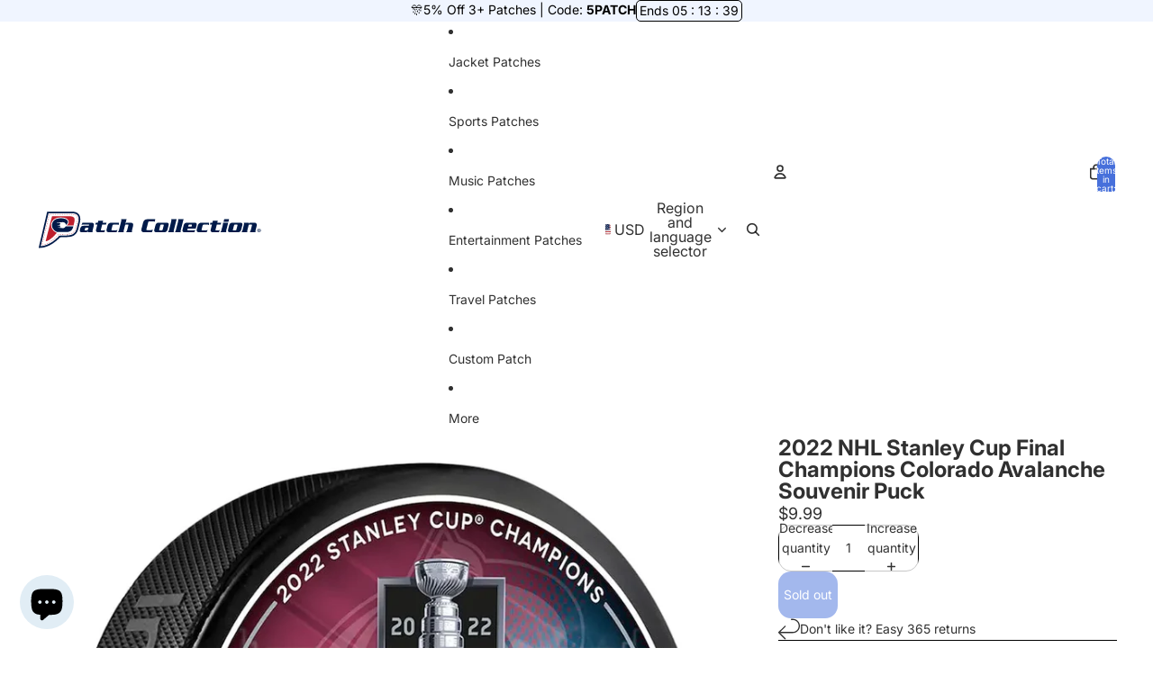

--- FILE ---
content_type: text/javascript
request_url: https://patchcollection.com/cdn/shop/t/137/assets/cart-drawer.js?v=60516533948368149871767068304
body_size: -345
content:
import{DialogComponent,DialogOpenEvent}from"@theme/dialog";import{CartAddEvent}from"@theme/events";class CartDrawerComponent extends DialogComponent{#summaryThreshold=.5;connectedCallback(){super.connectedCallback(),document.addEventListener(CartAddEvent.eventName,this.#handleCartAdd),this.addEventListener(DialogOpenEvent.eventName,this.#updateStickyState)}disconnectedCallback(){super.disconnectedCallback(),document.removeEventListener(CartAddEvent.eventName,this.#handleCartAdd),this.removeEventListener(DialogOpenEvent.eventName,this.#updateStickyState)}#handleCartAdd=()=>{this.hasAttribute("auto-open")&&this.showDialog()};open(){this.showDialog(),customElements.whenDefined("shopify-payment-terms").then(()=>{document.querySelector("shopify-payment-terms")?.shadowRoot?.querySelector("#shopify-installments-cta")?.addEventListener("click",this.closeDialog,{once:!0})})}close(){this.closeDialog()}#updateStickyState(){const{dialog}=this.refs;if(!dialog)return;const content=dialog.querySelector(".cart-drawer__content"),summary=dialog.querySelector(".cart-drawer__summary");if(!content||!summary){dialog.setAttribute("cart-summary-sticky","false");return}const drawerHeight=dialog.getBoundingClientRect().height,ratio=summary.getBoundingClientRect().height/drawerHeight;dialog.setAttribute("cart-summary-sticky",ratio>this.#summaryThreshold?"false":"true")}}customElements.get("cart-drawer-component")||customElements.define("cart-drawer-component",CartDrawerComponent);
//# sourceMappingURL=/cdn/shop/t/137/assets/cart-drawer.js.map?v=60516533948368149871767068304


--- FILE ---
content_type: text/javascript; charset=utf-8
request_url: https://patchcollection.com/products/2022-nhl-stanley-cup-final-champions-colorado-avalanche-souvenir-puck.js
body_size: 51
content:
{"id":7320304058524,"title":"2022 NHL Stanley Cup Final Champions Colorado Avalanche Souvenir Puck","handle":"2022-nhl-stanley-cup-final-champions-colorado-avalanche-souvenir-puck","description":"\u003cp\u003e\u003cspan data-mce-fragment=\"1\"\u003eThe Colorado Avalanche are Stanley Cup Champions! Celebrate their third cup in franchise history by grabbing this 2022 Stanley Cup Champions Hockey Puck. It features bold Colorado Avalanche graphics and colors, perfect for commemorating their huge victory over the Tampa Bay Lightning.\u003c\/span\u003e\u003c\/p\u003e\n\u003cp\u003e\u003cspan data-mce-fragment=\"1\"\u003eMaterial: 100% Rubber\u003c\/span\u003e\u003cbr data-mce-fragment=\"1\"\u003e\u003cspan data-mce-fragment=\"1\"\u003eMeasures approx. 3\" in diameter\u003c\/span\u003e\u003cbr data-mce-fragment=\"1\"\u003e\u003cspan data-mce-fragment=\"1\"\u003eOfficial size puck\u003c\/span\u003e\u003cbr data-mce-fragment=\"1\"\u003e\u003cspan data-mce-fragment=\"1\"\u003eGraphics: Printed\u003c\/span\u003e\u003cbr\u003e\u003c\/p\u003e","published_at":"2022-06-26T21:49:43-05:00","created_at":"2022-06-24T21:34:20-05:00","vendor":"Inglasco","type":"NHL - Pucks","tags":["2022","2022 NHL Stanley Cup","All","Colorado Avalanche","NHL","NHL: Colorado Avalanche","NHL: Stanley Cup Finals","Products","Products: Collectibles","SC22"],"price":999,"price_min":999,"price_max":999,"available":false,"price_varies":false,"compare_at_price":null,"compare_at_price_min":0,"compare_at_price_max":0,"compare_at_price_varies":false,"variants":[{"id":41714565578908,"title":"Default Title","option1":"Default Title","option2":null,"option3":null,"sku":"IG-14463","requires_shipping":true,"taxable":true,"featured_image":null,"available":false,"name":"2022 NHL Stanley Cup Final Champions Colorado Avalanche Souvenir Puck","public_title":null,"options":["Default Title"],"price":999,"weight":1,"compare_at_price":null,"inventory_management":"shopify","barcode":"771249431916","requires_selling_plan":false,"selling_plan_allocations":[]}],"images":["\/\/cdn.shopify.com\/s\/files\/1\/0330\/9935\/0060\/products\/2022-NHL-Stanley-Cup-Final-Champions-Colorado-Avalanche-Souvenir-Puck-Inglasco-4166327.jpg?v=1762473879","\/\/cdn.shopify.com\/s\/files\/1\/0330\/9935\/0060\/products\/2022-NHL-Stanley-Cup-Final-Champions-Colorado-Avalanche-Souvenir-Puck-Inglasco-4166446.jpg?v=1745955937"],"featured_image":"\/\/cdn.shopify.com\/s\/files\/1\/0330\/9935\/0060\/products\/2022-NHL-Stanley-Cup-Final-Champions-Colorado-Avalanche-Souvenir-Puck-Inglasco-4166327.jpg?v=1762473879","options":[{"name":"Title","position":1,"values":["Default Title"]}],"url":"\/products\/2022-nhl-stanley-cup-final-champions-colorado-avalanche-souvenir-puck","media":[{"alt":"2022 NHL Stanley Cup Final Champions Colorado Avalanche Souvenir Puck","id":26476066767004,"position":1,"preview_image":{"aspect_ratio":1.0,"height":900,"width":900,"src":"https:\/\/cdn.shopify.com\/s\/files\/1\/0330\/9935\/0060\/products\/2022-NHL-Stanley-Cup-Final-Champions-Colorado-Avalanche-Souvenir-Puck-Inglasco-4166327.jpg?v=1762473879"},"aspect_ratio":1.0,"height":900,"media_type":"image","src":"https:\/\/cdn.shopify.com\/s\/files\/1\/0330\/9935\/0060\/products\/2022-NHL-Stanley-Cup-Final-Champions-Colorado-Avalanche-Souvenir-Puck-Inglasco-4166327.jpg?v=1762473879","width":900},{"alt":"2022 NHL Stanley Cup Final Champions Colorado Avalanche Souvenir Puck","id":26476070371484,"position":2,"preview_image":{"aspect_ratio":1.0,"height":900,"width":900,"src":"https:\/\/cdn.shopify.com\/s\/files\/1\/0330\/9935\/0060\/products\/2022-NHL-Stanley-Cup-Final-Champions-Colorado-Avalanche-Souvenir-Puck-Inglasco-4166446.jpg?v=1745955937"},"aspect_ratio":1.0,"height":900,"media_type":"image","src":"https:\/\/cdn.shopify.com\/s\/files\/1\/0330\/9935\/0060\/products\/2022-NHL-Stanley-Cup-Final-Champions-Colorado-Avalanche-Souvenir-Puck-Inglasco-4166446.jpg?v=1745955937","width":900}],"requires_selling_plan":false,"selling_plan_groups":[]}

--- FILE ---
content_type: text/javascript
request_url: https://patchcollection.com/cdn/shop/t/137/assets/product-recommendations.js?v=106949542878014487231767068287
body_size: 145
content:
class ProductRecommendations extends HTMLElement{#intersectionObserver=new IntersectionObserver((entries,observer)=>{entries[0]?.isIntersecting&&(observer.disconnect(),this.#loadRecommendations())},{rootMargin:"0px 0px 400px 0px"});#mutationObserver=new MutationObserver(mutations=>{for(const mutation of mutations)if(!(mutation.target!==this||mutation.type!=="attributes")&&mutation.attributeName!=="data-error"&&!(mutation.attributeName==="class"&&this.classList.contains("hidden"))&&!(mutation.attributeName==="data-recommendations-performed"&&this.dataset.recommendationsPerformed==="true")){this.#loadRecommendations();break}});#cachedRecommendations={};#activeFetch=null;connectedCallback(){this.#intersectionObserver.observe(this),this.#mutationObserver.observe(this,{attributes:!0})}disconnectedCallback(){this.#intersectionObserver.disconnect(),this.#mutationObserver.disconnect()}#loadRecommendations(){const{productId,recommendationsPerformed,sectionId,intent}=this.dataset,id=this.id;if(!productId||!id)throw new Error("Product ID and an ID attribute are required");recommendationsPerformed!=="true"&&this.#fetchCachedRecommendations(productId,sectionId,intent).then(result=>{if(!result.success){Shopify.designMode||this.#handleError(new Error(`Server returned ${result.status}`));return}const html=document.createElement("div");html.innerHTML=result.data||"";const recommendations=html.querySelector(`product-recommendations[id="${id}"]`);recommendations?.innerHTML&&recommendations.innerHTML.trim().length?(this.dataset.recommendationsPerformed="true",this.innerHTML=recommendations.innerHTML):this.#handleError(new Error("No recommendations available"))}).catch(e=>{this.#handleError(e)})}async#fetchCachedRecommendations(productId,sectionId,intent){const url=`${this.dataset.url}&product_id=${productId}&section_id=${sectionId}&intent=${intent}`,cachedResponse=this.#cachedRecommendations[url];if(cachedResponse)return{success:!0,data:cachedResponse};this.#activeFetch?.abort(),this.#activeFetch=new AbortController;try{const response=await fetch(url,{signal:this.#activeFetch.signal});if(!response.ok)return{success:!1,status:response.status};const text=await response.text();return this.#cachedRecommendations[url]=text,{success:!0,data:text}}finally{this.#activeFetch=null}}#handleError(error){console.error("Product recommendations error:",error.message),this.classList.add("hidden"),this.dataset.error="Error loading product recommendations"}}customElements.get("product-recommendations")||customElements.define("product-recommendations",ProductRecommendations);
//# sourceMappingURL=/cdn/shop/t/137/assets/product-recommendations.js.map?v=106949542878014487231767068287
